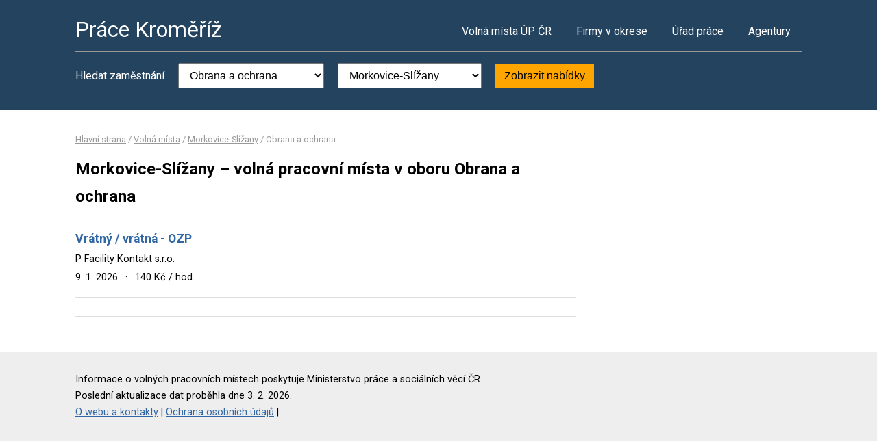

--- FILE ---
content_type: text/html; charset=UTF-8
request_url: https://www.pracekromeriz.cz/volna-mista?o=588768&k=9
body_size: 2083
content:
<!DOCTYPE html>
<html lang="cs">
<head>
	<script async src="https://www.googletagmanager.com/gtag/js?id=UA-44232967-1"></script><script>window.dataLayer=window.dataLayer||[];function gtag(){dataLayer.push(arguments)};gtag('js',new Date());gtag('config','UA-44232967-1');</script>
	<meta charset="utf-8">
	<title>Práce Morkovice-Slížany – volná pracovní místa</title>
	<meta name="description" content="">
	<meta name="viewport" content="width=device-width,initial-scale=1">
	<meta name="robots" content="index,follow">
	<link rel="canonical" href="https://www.pracekromeriz.cz/volna-mista?o=588768&amp;k=9">
			<link href="https://fonts.googleapis.com/css?family=Roboto:400,400i,700,700i" rel="stylesheet"> 
	<link rel="stylesheet" href="/assets/css/prace.css" type="text/css">
	<script type="application/ld+json">{"@context":"http://schema.org","@type":"BreadcrumbList","itemListElement":[{"@type":"ListItem","position":1,"name":"Hlavní strana","item":"https://www.pracekromeriz.cz/"},{"@type":"ListItem","position":2,"name":"Volná místa","item":"https://www.pracekromeriz.cz/volna-mista"},{"@type":"ListItem","position":3,"name":"Morkovice-Slížany","item":"https://www.pracekromeriz.cz/volna-mista?o=588768"},{"@type":"ListItem","position":4,"name":"Obrana a ochrana","item":"https://www.pracekromeriz.cz/volna-mista?k=9"}]}</script>	</head>
<body>

<div class="layout">

<div class="head">
<div class="container">

	<div class="title">
		<strong><a href="/">Práce Kroměříž</a></strong>
	</div>

	<div class="nav">
		<ul>
			<li><a href="/volna-mista">Volná místa ÚP ČR</a></li>
			<li><a href="/firmy">Firmy v okrese</a></li>
			<li><a href="/urad-prace">Úřad práce</a></li>
			<li class="last"><a href="/agentury">Agentury</a></li>
		</ul>
	</div><!--/nav-->

	<div class="clearfix"></div>

		<div class="filter">
		<form action="/volna-mista" method="get">
			<strong>Hledat zaměstnání</strong>
			<select name="k"><option value="">- Obor -</option><option value="1">Administrativa</option>
<option value="2">Doprava</option>
<option value="3">Finance</option>
<option value="4">Informační technologie</option>
<option value="6">Kultura a sport</option>
<option value="7">Management</option>
<option value="8">Obchod a cestovní ruch</option>
<option value="9" selected="selected">Obrana a ochrana</option>
<option value="5">Právo</option>
<option value="14">Služby</option>
<option value="10">Stavebnictví</option>
<option value="11">Věda a výzkum</option>
<option value="12">Výchova a vzdělávání</option>
<option value="13">Výroba a provoz</option>
<option value="15">Zdravotnictví</option>
<option value="16">Zemědělství a lesnictví</option>
</select>
			<select name="o"><option value="">- Lokalita -</option><option value="588326">Bezměrov</option>
<option value="542318">Blazice</option>
<option value="588385">Břest</option>
<option value="588393">Bystřice pod Hostýnem</option>
<option value="588458">Holešov</option>
<option value="588491">Hulín</option>
<option value="588512">Chropyně</option>
<option value="506737">Chvalčov</option>
<option value="588555">Jankovice</option>
<option value="588601">Koryčany</option>
<option value="588296">Kroměříž</option>
<option value="588636">Kurovice</option>
<option value="588644">Kvasice</option>
<option value="588661">Lechotice</option>
<option value="588725">Ludslavice</option>
<option value="588733">Lutopecny</option>
<option value="588741">Martinice</option>
<option value="588768" selected="selected">Morkovice-Slížany</option>
<option value="588784">Němčice</option>
<option value="588814">Nová Dědina</option>
<option value="588849">Pačlavice</option>
<option value="587397">Prasklice</option>
<option value="588890">Pravčice</option>
<option value="588938">Rataje</option>
<option value="588946">Roštění</option>
<option value="588962">Rusava</option>
<option value="588971">Rymice</option>
<option value="588997">Slavkov pod Hostýnem</option>
<option value="589039">Střílky</option>
<option value="589055">Sulimov</option>
<option value="589152">Zahnašovice</option>
<option value="589161">Záříčí</option>
<option value="589187">Zborovice</option>
<option value="589195">Zdounky</option>
<option value="589217">Zlobice</option>
<option value="589225">Žalkovice</option>
</select>
			<button type="submit">Zobrazit nabídky</button>
		</form>
	</div>
	
</div>
</div><!--/head-->


<div class="content">
<div class="container">


<div class="bc">
			<a href="/">Hlavní strana</a>		/			<a href="/volna-mista">Volná místa</a>		/			<a href="/volna-mista?o=588768">Morkovice-Slížany</a>		/			<span>Obrana a ochrana</span>			</div>

<div class="main">
<div class="cont">

<!--Sklik-kontext-start -->

<h1>Morkovice-Slížany – volná pracovní místa v oboru Obrana a ochrana</h1>


<div class="">
		</div>

<div class="offer">
	<div><strong><a href="/volne-misto-32413640766">Vrátný / vrátná - OZP</a></strong></div>
	<div><span>P Facility Kontakt s.r.o.</span></div>
	<div>
	<span>
				9. 1. 2026		<em>&middot;</em>
				140 Kč / hod.	</span>
	</div>
</div>

<div class="offer-ad last">
		</div>

<div class="pg">
	
			<div class="clearfix"></div>
</div>


<!--Sklik-kontext-stop -->

</div>
</div><!--/main-->

<div class="side">



	

		

</div><!--/side-->

<div class="clearfix"></div>

</div><!--/container-->
</div><!--/content-->

<div class="foot">
<div class="container">
	Informace o volných pracovních místech poskytuje Ministerstvo práce a sociálních věcí ČR.<br>
	Poslední aktualizace dat proběhla dne 3. 2. 2026.<br>
	<a href="/owebu">O webu a kontakty</a>
	| <a href="/owebu">Ochrana osobních údajů</a>
	| </div>
</div>

</div><!--/layout-->


</body>
</html>